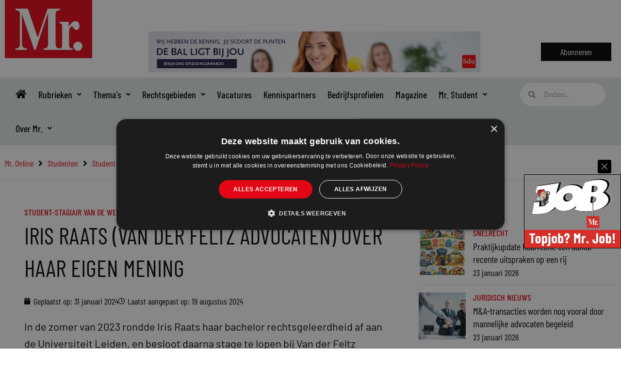

--- FILE ---
content_type: text/html; charset=UTF-8
request_url: https://www.mr-online.nl/?_dnid=40719&t=1769182014
body_size: 1340
content:
<!doctype html><html><head><meta http-equiv="Content-Type" content="text/html; charset=UTF-8" /><script type="text/javascript" src="https://www.mr-online.nl/wp-includes/js/jquery/jquery.js"></script><script type="text/javascript" src="https://www.mr-online.nl/wp-content/plugins/angwp/assets/dev/js/advertising.js"></script><script type="text/javascript">
					/* <![CDATA[ */
					var _adn_ = {"ajaxurl":"https://www.mr-online.nl/wp-admin/admin-ajax.php"};
					/* ]]> */
					</script><!-- Google Tag Manager -->
<script>(function(w,d,s,l,i){w[l]=w[l]||[];w[l].push({'gtm.start':
new Date().getTime(),event:'gtm.js'});var f=d.getElementsByTagName(s)[0],
j=d.createElement(s),dl=l!='dataLayer'?'&l='+l:'';j.async=true;j.src=
'https://www.googletagmanager.com/gtm.js?id='+i+dl;f.parentNode.insertBefore(j,f);
})(window,document,'script','dataLayer','GTM-5S3Q4NM');</script>
<!-- End Google Tag Manager --><script type="text/javascript" src="https://www.mr-online.nl/wp-content/plugins/angwp/assets/dist/angwp.bundle.js"></script><script type="text/javascript" src="https://www.mr-online.nl/wp-content/plugins/angwp/assets/js/embed/iframeResizer.contentWindow.min.js"></script><link rel="stylesheet" href="https://www.mr-online.nl/wp-content/plugins/angwp/assets/dist/angwp.bundle.js.css" media="all" /><style type="text/css">body{ margin:0; padding:0;  }</style><title>ADNING - Revolutionary Ad Manager for Wordpress</title></head><body><div class="angwp_40719 _ning_outer ang_zone_40719 _ning_jss_zone _align_center" style="max-width:336px;width:100%;overflow:hidden;height:inherit;"><div class="_ning_label _left" style=""></div><div id="_ning_zone_40719_1871067446" class="_ning_zone_inner" style="width:336px; height:280px;position:relative;"><div u="slides" style="position:absolute; overflow:hidden; left:0px; top:0px;width:336px; height:280px;"><div class="angwp_126254 _ning_cont strack_bnr _ning_hidden _align_center" data-size="custom" data-bid="126254" data-aid="40719" data-lid="0" style="max-width:336px; width:100%;height:inherit;"><div class="_ning_inner" style=""><a href="https://www.mr-online.nl?_dnlink=126254&aid=40719&t=1769182018" class="strack_cli _ning_link" target="_blank">&nbsp;</a><div class="_ning_elmt"><img src="https://www.mr-online.nl/wp-content/angwp/items/126254/336x280_gemeente HW - Juridisch Adviseur (002).jpg" /></div></div></div><div class="clear"></div></div></div></div><div class="clear"></div>
<!-- Ads on this site are served by Adning v1.6.2 - adning.com -->
<script>jQuery(document).ready(function($){var options_40719_1871067446 = {$ArrowKeyNavigation:false,$DragOrientation:0,};if( $("#_ning_zone_40719_1871067446").length ){var _ning_slider_40719_1871067446 = new $JssorSlider$('_ning_zone_40719_1871067446', options_40719_1871067446);}ScaleSlider();function ScaleSlider() {var parentWidth = $('#_ning_zone_40719_1871067446').parent().width();if(parentWidth){if( typeof _ning_slider_40719_1871067446 !== "undefined" ){_ning_slider_40719_1871067446.$ScaleWidth(parentWidth);}}else{window.setTimeout(ScaleSlider, 30);}$("._ning_cont").ningResponsive();}$(window).bind("load", ScaleSlider);$(window).bind("resize", ScaleSlider);$(window).bind("orientationchange", ScaleSlider);});</script><style></style><!-- / Adning. -->

<!-- Google Tag Manager (noscript) -->
<noscript><iframe src="https://www.googletagmanager.com/ns.html?id=GTM-5S3Q4NM"
height="0" width="0" style="display:none;visibility:hidden"></iframe></noscript>
<!-- End Google Tag Manager (noscript) --></body></html>

--- FILE ---
content_type: text/css
request_url: https://www.mr-online.nl/wp-content/themes/mronline2/style.css?ver=1
body_size: 1566
content:
/**
Theme Name: Mr. Online - V2
Author: Boostrz
Author URI: https://www.boostrz.nl
Description: Website voor Mr.
Version: 1
License: GNU General Public License v2 or later
License URI: http://www.gnu.org/licenses/gpl-2.0.html
Text Domain: mr-online-v2
Template: astra
*/

/* Pathway */

.breadcrumbs a {margin-right: 10px;}

.breadcrumbs a:hover {} 
.breadcrumbs .fa { margin-right: 10px;} 


.mce-toolbar .mce-btn button,
.mce-toolbar .mce-btn button:hover{background: none;}

.ast-oembed-container {margin-bottom: 30px;}


.content ::marker {
    color: #E30614;
}

.magazine-top {
	    height: 90px;
    width: 128px;
    margin-bottom: -.5rem;
    overflow: hidden;
}

.magazine-top img {
    -webkit-transform: rotate(10deg) translateY(13px) translateX(5px);
    transform: rotate(10deg) translateY(13px) translateX(5px);
    transition: -webkit-transform .3s ease-in-out;
    transition: transform .3s ease-in-out;
    transition: transform .3s ease-in-out,-webkit-transform .3s ease-in-out;
}

.page-id-92276 .login-username, .page-id-92276 .login-password {
display: flex;
flex-direction: column;
gap: 10px;
max-width: 280px;
}

.page-id-92276 .gform_wrapper select {
	height: 3.2em !important;
}

.page-id-92276 main label {
	font-family: sans-serif;
}

.page-id-92276 input[type="email"], .page-id-92276 input[type="number"], .page-id-92276 input[type="password"], .page-id-92276 input[type="reset"], .page-id-92276 input[type="tel"], .page-id-92276 input[type="text"], .page-id-92276 input[type="url"], .page-id-92276 select, .page-id-92276 textarea {
	border-color: #464646 !important;
	border-radius: 2px;
	background: #fff !important;
	font-family: sans-serif;
}

/* Top Vacature styling */
article.juridische_vacatures .layout_Top { border: 2px solid #FF5400 !important; margin: 0; border-top: 15px solid #ff5400 !important; border-bottom: 15px solid #ff5400 !important; }
article.juridische_vacatures .layout_Top .elementor-container { }
article.juridische_vacatures .layout_Top .elementor-container .elementor-col-50 { }
article.juridische_vacatures .layout_Top .elementor-container .elementor-col-50 > .elementor-widget-wrap { padding: 20px 0 0 0 !important; position: relative; }
article.juridische_vacatures .layout_Top .elementor-container .elementor-col-50:first-child > .elementor-widget-wrap::before { content: 'TOP vacature' !important; padding: 6px 20px; background-color: #FF5400; color: #fff; font-size: 15px; font-family: "Barlow Condensed", Sans-serif; font-weight: 500; border-radius: 50px; margin: -5px 20px 10px; }
article.juridische_vacatures .layout_Top .elementor-container .elementor-col-50 > .elementor-widget-wrap > * { padding: 0 20px !important }
article.juridische_vacatures .layout_Top .elementor-container .elementor-col-50 > .elementor-widget-wrap > *:last-child { padding: 0 !important }
article.juridische_vacatures .layout_Top .elementor-container .elementor-col-50 > .elementor-widget-wrap > *:last-child > .elementor-widget-container { margin: 0 !important; padding: 15px 20px !important; }
article.juridische_vacatures .layout_Top .elementor-container .elementor-col-50 + .elementor-col-50 { }
article.juridische_vacatures .layout_Top .elementor-icon-list-icon i, article.juridische_vacatures .layout_1 .elementor-icon-list-text { color: #FF5400 !important; }

/* Spotlight Vacature styling */
article.juridische_vacatures .layout_Spotlight { border: 2px solid #229399 !important; }
article.juridische_vacatures .layout_Spotlight .elementor-container { }
article.juridische_vacatures .layout_Spotlight .elementor-container .elementor-col-50 { }
article.juridische_vacatures .layout_Spotlight .elementor-container .elementor-col-50 > .elementor-widget-wrap { padding: 20px 0 0 0 !important; position: relative; }
article.juridische_vacatures .layout_Spotlight .elementor-container .elementor-col-50:first-child > .elementor-widget-wrap::before { content: 'Uitgelichte vacature' !important; padding: 6px 20px; background-color: #229399; color: #fff; font-size: 15px; font-family: "Barlow Condensed", Sans-serif; font-weight: 500; border-radius: 50px; margin: -5px 20px 10px; }
article.juridische_vacatures .layout_Spotlight .elementor-container .elementor-col-50 > .elementor-widget-wrap > * { padding: 0 20px !important }
article.juridische_vacatures .layout_Spotlight .elementor-container .elementor-col-50 > .elementor-widget-wrap > *:last-child { padding: 0 !important }
article.juridische_vacatures .layout_Spotlight .elementor-container .elementor-col-50 > .elementor-widget-wrap > *:last-child > .elementor-widget-container { margin: 0 !important; padding: 15px 20px !important; }
article.juridische_vacatures .layout_Spotlight .elementor-container .elementor-col-50 + .elementor-col-50 { }

body.tax-type_partner .fs-wrap { width: 100% !important; }

body.tax-type_partner .fs-dropdown {
	min-width: 400px !important;
}

.tax-type_partner .elementor-shortcode .fs-option[data-value=""] { display: none !important; }

.tax-type_partner .elementor-shortcode > .facetwp-facet { margin-bottom: 0 !important; }

.gform_legacy_markup_wrapper h2.gsection_title {
	font-weight: 500 !important;
	font-size: 1.875rem !important;
}

h2.gsection_title + .gsection_description {
	font-size: inherit !important;
}

.fs-label-wrap {
  position: relative;
  background-color: #fff !important;
  border: 2px solid #e30614 !important;
  cursor: default;
  color: #000 !important;
  border-radius: 4px !important;
}

.dce-item-user .user-avatar {
	aspect-ratio: 1;
}

.dce-item-user .user-avatar > a {
	width: 100%;
	height: 100%;
	aspect-ratio: 1;
	display: flex;
}

.dce-item-user .user-avatar > a > img {
	object-fit: cover;
}

.wp-caption .wp-caption-text {
	font-size: 13px;
	font-style: italic;
	color: #999;
}

#gform_fields_37 .gsection_title {
	margin-bottom: 0 !important;
}

#live_validation_message_37_16 {
	display: none !important;
}

@media screen and (min-width: 768px) {
	ul li.menu-item-has-children .sub-menu:has(> :nth-child(10)) {
		column-count: 2;
		width: 500px !important;
	}
}

@media screen and (max-width: 1024px) {
	.tax-type_partner .elementor-column-gap-default > .elementor-col-33 {
		width: 100% !important;
	}
}

@media screen and (max-width: 1024px) {
	.tax-type_partner .elementor-shortcode .fs-option-label {
		font-size: 14px !important;
	}

}

@media screen and (max-width: 768px) {
	
	body.tax-type_partner .fs-dropdown {
		min-width: 100% !important;
	}
}


.company-dashboard-menu a span {
	color:white!important;
}